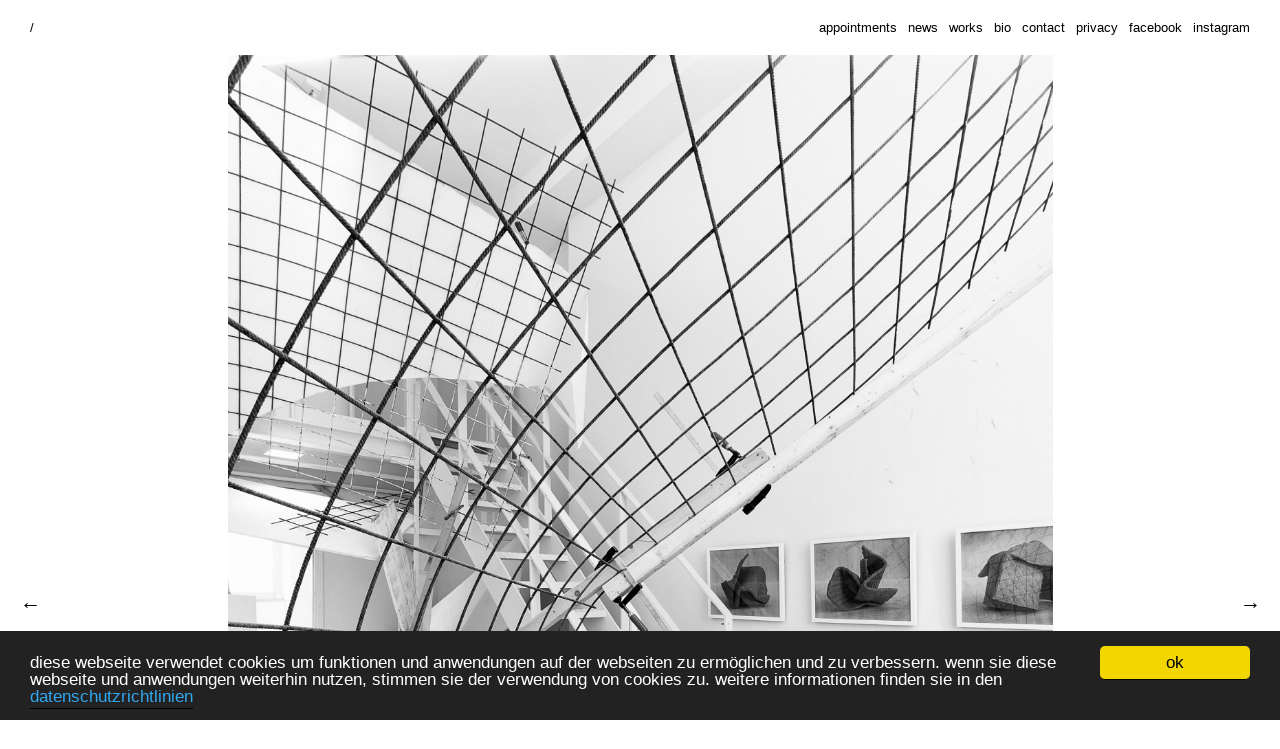

--- FILE ---
content_type: text/html; charset=UTF-8
request_url: http://florianlechner.eu/index.php?/content/tags/plastik/allover-diplom-florian-lechner-5/
body_size: 3519
content:
<!DOCTYPE html>
<html class="k-source-content k-lens-content">
<head>
	<meta charset="utf-8">
	<meta http-equiv="X-UA-Compatible" content="IE=edge,chrome=1">
	<meta name="viewport" content="width=device-width, initial-scale=1, minimum-scale=1, maximum-scale=1">
	
	<meta name="description" content="AllOver Diplom Florian Lechner" />
	<meta name="author" content="florian lechner" />
	<meta name="keywords" content="Florian, Lechner, Florian Lechner, Kunst, Künstler, Bildhauer, Art, Artist, Sculptor, München, Munich, Installation, Fotografie, Zeichnungen, Raumzeichnungen, Raumschnitte, Raumbilder, akademie der bildenden künste, bildhauer, diplom, florian, florian lechner, fotografie, installation, kunst, künstler, lechner, modell, münchen, objekt, plastik, raumskizze, raumzeichnung, skizze, zeichnung" />

	<link rel="stylesheet" type="text/css" href="/app/site/themes/common/css/reset.css?1.2.0" />
	<link rel="stylesheet" type="text/css" href="/storage/themes/regale/css/kicons.css" />
	<link id="koken_settings_css_link" rel="stylesheet" type="text/css" href="/index.php?/settings.css.lens" /><!-- Google tag (gtag.js) -->
	<link rel="canonical" href="https://florianlechner.eu/index.php?/content/tags/plastik/allover-diplom-florian-lechner-5/">
	<title>AllOver Diplom Florian Lechner - florian lechner</title>
	<meta property="og:site_name" content="/" />
	<meta property="og:title" content="AllOver Diplom Florian Lechner" />
	<meta property="og:description" content="" />
	<meta property="og:type" content="website" />
	<meta property="og:image" content="https://florianlechner.eu/i.php?/000/124/lf-diplomschau-allover-12,medium_large.1629887998.jpg" />
	<meta property="og:image:width" content="600" />
	<meta property="og:image:height" content="800" />
	<meta property="og:url" content="https://florianlechner.eu/index.php?/content/tags/plastik/allover-diplom-florian-lechner-5/" />

	<!--[if IE]>
	<script src="/app/site/themes/common/js/html5shiv.js"></script>
	<![endif]-->
	
	<link href="/app/site/themes/common/css/mediaelement/mediaelementplayer.css?1.2.0" rel="stylesheet">

	<script src="/assets/js/jquery.min.js" type="text/javascript"></script>
	<script>window.jQuery || document.write('<script src="/app/site/themes/common/js/jquery.min.js"><\/script>')</script>
	<script src="/index.php?/koken.js"></script>
	<script>$K.location = $.extend($K.location, {"here":"\/content\/tags\/plastik\/allover-diplom-florian-lechner-5\/","parameters":{"page":1},"page_class":"k-source-content k-lens-content"});</script>
	<link rel="alternate" type="application/atom+xml" title="/: All uploads" href="/index.php?/feed/content/recent.rss" />
	<link rel="alternate" type="application/atom+xml" title="/: Essays" href="/index.php?/feed/essays/recent.rss" />
	<link rel="alternate" type="application/atom+xml" title="/: Timeline" href="/index.php?/feed/timeline/recent.rss" />
<script src="/storage/themes/regale/js/jquery.sidr.min.js"></script>
<script type="text/javascript">
	var _gaq = _gaq || [];
	_gaq.push(['_setAccount', 'UA-41333272-1']);
 	_gaq.push(['_trackPageview']);
 	_gaq.push(['_anonymizeIP', false]);
 	(function() {
	var ga = document.createElement('script'); ga.type = 'text/javascript'; ga.async = true;
	ga.src = ('https:' == document.location.protocol ? 'https://' : 'http://') + 'stats.g.doubleclick.net/dc.js';
	var s = document.getElementsByTagName('script')[0]; s.parentNode.insertBefore(ga, s);
 	})();
	// For themes that use pjax or turbolinks
	$(window).on('page:change pjax:success', function() {
	_gaq.push(['_trackPageview']);
	});
</script>
<script async src="https://www.googletagmanager.com/gtag/js?id=G-555TDRZRK0"></script>
<script>
  window.dataLayer = window.dataLayer || [];
  function gtag(){dataLayer.push(arguments);}
  gtag('js', new Date());
  gtag('config', 'G-555TDRZRK0');
</script>
</head>
<body class="k-source-content k-lens-content">
	<div id="sidr-left" class="mob">
 	<ul class="k-nav-list k-nav-root "><li><a data-koken-internal title="appointments" href="/index.php?/pages/ausstellungen/">appointments</a></li><li><a data-koken-internal title="news" href="/index.php?/essays/">news</a></li><li><a data-koken-internal title="works" href="/index.php?/sets/work-1/">works</a></li><li><a data-koken-internal title="bio" href="/index.php?/pages/bio/">bio</a></li><li><a data-koken-internal title="contact" href="/index.php?/pages/kontakt/">contact</a></li><li><a data-koken-internal title="privacy" href="/index.php?/pages/impressum/">privacy</a></li><li><a title="facebook" href="https://facebook.com/florianlechner.eu">facebook</a></li><li><a target="_blank" title="instagram" href="https://www.instagram.com/florianlechnereu/">instagram</a></li></ul> 	</div>
	<header class="main">
	<div class="site-title">
	<a id="mob-menu" href="#mob-menu" title="Open mobile menu"><i class="kicon-mob-menu"></i></a>	<h1><a href="/index.php?/" title="Home" data-koken-internal>/</a></h1>
	</div>
	<nav>
	<ul class="k-nav-list k-nav-root "><li><a data-koken-internal title="appointments" href="/index.php?/pages/ausstellungen/">appointments</a></li><li><a data-koken-internal title="news" href="/index.php?/essays/">news</a></li><li><a data-koken-internal title="works" href="/index.php?/sets/work-1/">works</a></li><li><a data-koken-internal title="bio" href="/index.php?/pages/bio/">bio</a></li><li><a data-koken-internal title="contact" href="/index.php?/pages/kontakt/">contact</a></li><li><a data-koken-internal title="privacy" href="/index.php?/pages/impressum/">privacy</a></li><li><a title="facebook" href="https://facebook.com/florianlechner.eu">facebook</a></li><li><a target="_blank" title="instagram" href="https://www.instagram.com/florianlechnereu/">instagram</a></li></ul>	</nav>
	</header>
	<div id="container">

	<div id="content">
	<div class="pad">
	<div class="media">
	<div id="content-pagination">
	<a href="/index.php?/content/tags/plastik/florian-lechner-raumknuellung-heitland-foundation-1/" class="content-pag prev" data-bind-to-key="left" data-koken-internal>&larr;</a>
	<a href="/index.php?/content/tags/plastik/celibidacheforum-florian-lechner/" class="content-pag next" data-bind-to-key="right" data-koken-internal>&rarr;</a>
	</div>
	<noscript>
	<img width="100%" alt="AllOver Diplom Florian Lechner" src="https://florianlechner.eu/i.php?/000/124/lf-diplomschau-allover-12,large.1629887998.jpg" />
</noscript>
<img data-alt="AllOver Diplom Florian Lechner" data-visibility="public" data-respond-to="width" data-presets="tiny,45,60 small,75,100 medium,360,480 medium_large,600,800 large,768,1024 xlarge,1200,1600 huge,1536,2048" data-base="/i.php?/000/124/lf-diplomschau-allover-12," data-extension="1629887998.jpg"/>
	
	</div> <!-- close .media -->
	<div id="content-caption">
	<div class="col l">
	<ul>
	<li>
	<h2>AllOver Diplom Florian Lechner</h2>
	</li>
	<li>
	<time datetime="2013-05-25T09:46:09+02:00" >
	2013/05/25
</time>	</li>
	</ul>
	</div> <!-- close .col -->
	<div class="col r">
	<ul>
	<li>
	<a href="/index.php?/content/tags/akademie+der+bildenden+k%C3%BCnste/" title="View all content in akademie der bildenden künste" data-koken-internal>	akademie der bildenden künste</a>, 	<a href="/index.php?/content/tags/bildhauer/" title="View all content in bildhauer" data-koken-internal>	bildhauer</a>, 	<a href="/index.php?/content/tags/diplom/" title="View all content in diplom" data-koken-internal>	diplom</a>, 	<a href="/index.php?/content/tags/florian/" title="View all content in florian" data-koken-internal>	florian</a>, 	<a href="/index.php?/content/tags/florian+lechner/" title="View all content in florian lechner" data-koken-internal>	florian lechner</a>, 	<a href="/index.php?/content/tags/fotografie/" title="View all content in fotografie" data-koken-internal>	fotografie</a>, 	<a href="/index.php?/content/tags/installation/" title="View all content in installation" data-koken-internal>	installation</a>, 	<a href="/index.php?/content/tags/kunst/" title="View all content in kunst" data-koken-internal>	kunst</a>, 	<a href="/index.php?/content/tags/k%C3%BCnstler/" title="View all content in künstler" data-koken-internal>	künstler</a>, 	<a href="/index.php?/content/tags/lechner/" title="View all content in lechner" data-koken-internal>	lechner</a>, 	<a href="/index.php?/content/tags/modell/" title="View all content in modell" data-koken-internal>	modell</a>, 	<a href="/index.php?/content/tags/m%C3%BCnchen/" title="View all content in münchen" data-koken-internal>	münchen</a>, 	<a href="/index.php?/content/tags/objekt/" title="View all content in objekt" data-koken-internal>	objekt</a>, 	<a href="/index.php?/content/tags/plastik/" title="View all content in plastik" data-koken-internal>	plastik</a>, 	<a href="/index.php?/content/tags/raumskizze/" title="View all content in raumskizze" data-koken-internal>	raumskizze</a>, 	<a href="/index.php?/content/tags/raumzeichnung/" title="View all content in raumzeichnung" data-koken-internal>	raumzeichnung</a>, 	<a href="/index.php?/content/tags/skizze/" title="View all content in skizze" data-koken-internal>	skizze</a>, 	<a href="/index.php?/content/tags/zeichnung/" title="View all content in zeichnung" data-koken-internal>	zeichnung</a>	</li>
	<li>
	<strong>Download image:</strong> <a href="https://florianlechner.eu/i.php?/000/124/lf-diplomschau-allover-12,medium.1629887998.jpg.dl" title="Download">	Medium&nbsp;(360x480)
	</a>
	<li>
	
	            <strong>Share:</strong>
	            <a href="https://twitter.com/intent/tweet?text=AllOver+Diplom+Florian+Lechner&amp;url=https%3A%2F%2Fflorianlechner.eu%2Findex.php%3F%2Fcontent%2Ftags%2Fplastik%2Fallover-diplom-florian-lechner-5%2F" data-koken-share="twitter" title="Share&nbsp;&quot;AllOver Diplom Florian Lechner&quot;&nbsp;on&nbsp;Twitter">Twitter</a>
<a href="https://www.facebook.com/sharer.php?u=https%3A%2F%2Fflorianlechner.eu%2Findex.php%3F%2Fcontent%2Ftags%2Fplastik%2Fallover-diplom-florian-lechner-5%2F" data-koken-share="facebook" title="Share&nbsp;&quot;AllOver Diplom Florian Lechner&quot;&nbsp;on&nbsp;Facebook">Facebook</a>
<a href="http://pinterest.com/pin/create/button/?url=https%3A%2F%2Fflorianlechner.eu%2Findex.php%3F%2Fcontent%2Ftags%2Fplastik%2Fallover-diplom-florian-lechner-5%2F&amp;description=AllOver+Diplom+Florian+Lechner&amp;media=https%3A%2F%2Fflorianlechner.eu%2Fi.php%3F%2F000%2F124%2Flf-diplomschau-allover-12%2Flarge.1629887998.jpg" data-koken-share="pinterest" title="Share&nbsp;&quot;AllOver Diplom Florian Lechner&quot;&nbsp;on&nbsp;Pinterest">Pinterest</a>
<a href="https://www.tumblr.com/widgets/share/tool?caption=%3Cp%3E%3Cstrong%3E%3Ca+href%3D%22https%3A%2F%2Fflorianlechner.eu%2Findex.php%3F%2Fcontent%2Ftags%2Fplastik%2Fallover-diplom-florian-lechner-5%2F%22+title%3D%22AllOver+Diplom+Florian+Lechner%22%3EAllOver+Diplom+Florian+Lechner%3C%2Fa%3E%3C%2Fstrong%3E%3C%2Fp%3E%3Cp%3E%3C%2Fp%3E&amp;canonicalUrl=https%3A%2F%2Fflorianlechner.eu%2Findex.php%3F%2Fcontent%2Ftags%2Fplastik%2Fallover-diplom-florian-lechner-5%2F&amp;posttype=photo&amp;content=https%3A%2F%2Fflorianlechner.eu%2Fi.php%3F%2F000%2F124%2Flf-diplomschau-allover-12%2Flarge.1629887998.jpg&amp;tags=akademie,der,bildenden,künste,bildhauer,diplom,florian,florian,lechner,fotografie,installation,kunst,künstler,lechner,modell,münchen,objekt,plastik,raumskizze,raumzeichnung,skizze,zeichnung" data-koken-share="tumblr" title="Share&nbsp;&quot;AllOver Diplom Florian Lechner&quot;&nbsp;on&nbsp;Tumblr">Tumblr</a>
<a href="https://plus.google.com/share?url=https%3A%2F%2Fflorianlechner.eu%2Findex.php%3F%2Fcontent%2Ftags%2Fplastik%2Fallover-diplom-florian-lechner-5%2F" data-koken-share="google-plus" title="Share&nbsp;&quot;AllOver Diplom Florian Lechner&quot;&nbsp;on&nbsp;Google-plus">Google+</a>
	       	
	        	
	<div id="kdiscuss">
	
	</div>
	
	</ul>
	</div> <!-- close .col -->
	</div> <!-- close #content-caption -->
	</div> <!-- close .pad -->
	</div> <!-- close #content -->

	</div> <!-- close container -->
	<footer class="main">
	<span class="copyright">
	© florian lechner	</span>
	<nav>
	</nav>
	
	</footer>
	<script>
	$(document).ready(function() {
	$('#mob-menu').sidr({
	name: 'sidr-left'
	});
	});
	</script>
<script type="text/javascript">
	window.cookieconsent_options = {
	message: 'diese webseite verwendet cookies um funktionen und anwendungen auf der webseiten zu ermöglichen und zu verbessern. wenn sie diese webseite und anwendungen weiterhin nutzen, stimmen sie der verwendung von cookies zu. weitere informationen finden sie in den',
	dismiss: 'ok',
	learnMore: 'datenschutzrichtlinien',
	link: 'http://www.florianlechner.eu/index.php?/pages/datenschutzrichtlinie/',
	target: '_self',
	theme: '/storage/plugins/cookieconsent-1.0.11/styles/dark-bottom.min.css',
	domain: '',
	path: '/',
	expiryDays: '3650'
	}
</script>
<script type="text/javascript" src="/storage/plugins/cookieconsent-1.0.11/cookieconsent.min.js"></script></body>
</html>


--- FILE ---
content_type: text/css;charset=UTF-8
request_url: http://florianlechner.eu/index.php?/settings.css.lens
body_size: 5249
content:
@import url(/storage/themes/regale/css/helvetica.css);

/* GENERAL
----------------------------------------------- */

body {
	background:#ffffff;
	-webkit-font-smoothing: subpixel-antialiased;
	-webkit-text-size-adjust: 100%;
	padding-bottom:80px;
	color:#000000;
	font-size:16px;
	line-height:1.5;
}

a {
	color:#000000;
	text-decoration: none;
	padding-bottom:2px;
	border-bottom:1px solid #000000;
}

a:hover {
	color:#000000;
	border-bottom:0;
}

img {
	-ms-interpolation-mode: bicubic;
	vertical-align: bottom;
}

img.k-lazy-loading {
	background-repeat:no-repeat;
	background-position:center center;
	background-size:16px 16px;
	background-image: url(/storage/themes/regale/css/spinner.gif);
}

p {
	margin-bottom:20px;
}

small {
    font-size: 80%;
}

.k-video {
	margin: 0 auto;
}

/* FORMS (BASIC)
----------------------------------------------- */

fieldset {
	position:relative;
	margin:0 0 0.5rem 0;
}

fieldset legend {}

label {
	font-size: inherit;
	color: #000000;
	cursor: pointer;
	display: block;
	font-weight: normal;
	margin-bottom: 0.5em;
}

input[type="text"],
input[type="password"],
input[type="date"],
input[type="datetime"],
input[type="datetime-local"],
input[type="month"],
input[type="week"],
input[type="email"],
input[type="number"],
input[type="search"],
input[type="tel"],
input[type="time"],
input[type="url"],
input[type="color"],
textarea
{
	-webkit-appearance: none;
	border-radius: 0;
	background-color: transparent;
	font-size: inherit;
	border-style: solid;
	border-width: 1px;
	border-color: #000000;
	color: #000000;
	display: block;
	font-family:inherit !important;
	margin: 0 0 1em 0;
	padding: 0.5em;
	height: auto;
	width: 100%;
	-webkit-box-sizing: border-box;
	-moz-box-sizing: border-box;
	box-sizing: border-box;
}
input[type="text"]:focus,
input[type="password"]:focus,
input[type="date"]:focus,
input[type="datetime"]:focus,
input[type="datetime-local"]:focus,
input[type="month"]:focus,
input[type="week"]:focus,
input[type="email"]:focus,
input[type="number"]:focus,
input[type="search"]:focus,
input[type="tel"]:focus,
input[type="time"]:focus,
input[type="url"]:focus,
input[type="color"]:focus,
textarea:focus {
	border-color:#000000;
	outline: none;
}
input[type="text"]:disabled,
input[type="password"]:disabled,
input[type="date"]:disabled,
input[type="datetime"]:disabled,
input[type="datetime-local"]:disabled,
input[type="month"]:disabled,
input[type="week"]:disabled,
input[type="email"]:disabled,
input[type="number"]:disabled,
input[type="search"]:disabled,
input[type="tel"]:disabled,
input[type="time"]:disabled,
input[type="url"]:disabled,
input[type="color"]:disabled,
textarea:disabled {
	background-color: #ddd;
	cursor: default;
}
input[type="text"][disabled],
input[type="text"][readonly],
fieldset[disabled] input[type="text"],
input[type="password"][disabled],
input[type="password"][readonly],
fieldset[disabled] input[type="password"],
input[type="date"][disabled],
input[type="date"][readonly],
fieldset[disabled] input[type="date"],
input[type="datetime"][disabled],
input[type="datetime"][readonly],
fieldset[disabled] input[type="datetime"],
input[type="datetime-local"][disabled],
input[type="datetime-local"][readonly],
fieldset[disabled] input[type="datetime-local"],
input[type="month"][disabled],
input[type="month"][readonly],
fieldset[disabled] input[type="month"],
input[type="week"][disabled],
input[type="week"][readonly],
fieldset[disabled] input[type="week"],
input[type="email"][disabled],
input[type="email"][readonly],
fieldset[disabled] input[type="email"],
input[type="number"][disabled],
input[type="number"][readonly],
fieldset[disabled] input[type="number"],
input[type="search"][disabled],
input[type="search"][readonly],
fieldset[disabled] input[type="search"],
input[type="tel"][disabled],
input[type="tel"][readonly],
fieldset[disabled] input[type="tel"],
input[type="time"][disabled],
input[type="time"][readonly],
fieldset[disabled] input[type="time"],
input[type="url"][disabled],
input[type="url"][readonly],
fieldset[disabled] input[type="url"],
input[type="color"][disabled],
input[type="color"][readonly],
fieldset[disabled] input[type="color"],
textarea[disabled],
textarea[readonly],
fieldset[disabled] textarea {
	background-color: #ddd;
	cursor: default;
}
input[type="file"],
input[type="checkbox"],
input[type="radio"],
select {
	margin: 0 0 1rem 0;
}

input[type="checkbox"] + label,
input[type="radio"] + label {
	display: inline-block;
	margin-left: 0.5rem;
	margin-right: 1rem;
	margin-bottom: 0;
	vertical-align: baseline;
}

/* Respect enforced amount of rows for textarea */
textarea[rows] {
	height: auto;
}

/* Not allow resize out of parent */
textarea {
	max-width: 100%;
}

button, .button {
	border-style: solid;
	border-width: 0;
	cursor: pointer;
	font-family: inherit;
	font-weight: normal;
	line-height: normal;
	margin: 0 0 1em 0;
	position: relative;
	text-decoration: none;
	text-align: center;
	-webkit-appearance: none;
	-moz-appearance: none;
	border-radius: 0;
	display: inline-block;
	padding-top: 0.75rem;
	padding-right: 1.75rem;
	padding-bottom: 0.75rem;
	padding-left: 1.75rem;
	font-size: 1rem;
	background-color:#000000;
	color:#fff;
}
button:hover, button:focus, .button:hover, .button:focus {
	background-color:#000000;
	color:#fff;
}
button.large, .button.large {
	padding-top: 1.125rem;
	padding-right: 2.25rem;
	padding-bottom: 1.1875rem;
	padding-left: 2.25rem;
	font-size: 1.25rem;
}
button.small, .button.small {
	padding-top: 0.875rem;
	padding-right: 1.75rem;
	padding-bottom: 0.9375rem;
	padding-left: 1.75rem;
	font-size: 0.8125rem;
}
button.tiny, .button.tiny {
	padding-top: 0.625rem;
	padding-right: 1.25rem;
	padding-bottom: 0.6875rem;
	padding-left: 1.25rem;
	font-size: 0.6875rem;
}
button.disabled, button[disabled], .button.disabled, .button[disabled] {
	opacity: 0.5;
}
button.disabled:hover, button.disabled:focus, button[disabled]:hover, button[disabled]:focus, .button.disabled:hover, .button.disabled:focus, .button[disabled]:hover, .button[disabled]:focus {

}
button::-moz-focus-inner {
	border: 0;
	padding: 0;
}

/* CONTACT FORM
----------------------------------------------- */

.k-contact-form-success {
	border-top:1px solid ;
	border-bottom:1px solid ;
	padding:1em 0;

}

.k-contact-form-success:before {
	content: '✔';
	color:;
	margin-right: 6px;
}

.k-contact-form-required-field label:after {
	content: '*';
	color: red;
}

.k-content-form-processing {
	opacity: 0.5;
}

.k-content-form-processing button[type="submit"] {
	pointer-events: none !important;
}

.k-contact-form-error label {
}

.k-contact-form-error label:before {
	position:absolute;
	right:0;
	color:red;
	content:"This field is required";
}

.k-contact-form-error input[type="text"],
.k-contact-form-error input[type="password"],
.k-contact-form-error input[type="date"],
.k-contact-form-error input[type="datetime"],
.k-contact-form-error input[type="datetime-local"],
.k-contact-form-error input[type="month"],
.k-contact-form-error input[type="week"],
.k-contact-form-error input[type="email"],
.k-contact-form-error input[type="number"],
.k-contact-form-error input[type="search"],
.k-contact-form-error input[type="tel"],
.k-contact-form-error input[type="time"],
.k-contact-form-error input[type="url"],
.k-contact-form-error input[type="color"],
.k-contact-form-error textarea
{
	border-color:red;
}

/* HEADER, FOOTER, NAV
----------------------------------------------- */

header.main, footer.main {
	width:100%;
	background:#ffffff;
	padding-left:30px;
	padding-right:30px;
	-moz-box-sizing: border-box;
    -webkit-box-sizing: border-box;
    box-sizing: border-box;
}

header.main {
	font-size:13px;
	height:55px;
	line-height:55px;
	overflow: auto;
}

footer.main {
	position:fixed;
	z-index:999;
	left:0;
	bottom:0;
	height:30px;
	line-height:30px;
	font-size:13px;
}

footer.main a {
	border-bottom:0;
}

header.main img {
	vertical-align: middle;
}

header.main .site-title {
	display:inline;
	margin-right:11px;
}

header.main .site-title a {
	border:none;
}

header.main h1 {
	display:inline;
	font-weight:400;
}

header.main h1 a {
	color:#000000;
	border-bottom:0;
}

nav {
	display:inline-block;
	margin:0;
	padding:0;
}

nav ul {
	list-style:none;
}

nav ul li {
	display:inline;
	margin-right:11px;
}

nav ul li:last-child {
	margin-right:0;
}

nav a {
	padding-bottom:2px;
	border-bottom:0;
}

nav a.k-nav-current {
	border-bottom:1px solid #000000;
}

nav a.k-nav-current:hover {
	border-bottom:1px solid #000000;
}

header nav {
	float:right;
}

footer.main ul {
	list-style:none;
	display:inline-block;
}

footer.main ul li {
	display:inline-block;
	margin-right:11px;
}

footer.main span.copyright {
	float:right;
	display:block;
}

div#container {
	position:relative;
	padding-top:0px;
}

/* GRID
----------------------------------------------- */

div#grid {
	margin-left:10px;
	overflow:hidden;
}

div#grid div.column {
	float:left;
	display:inline;
}

div#grid div.item {
	margin-bottom:10px;
	margin-right:10px;
}

div#grid div.column a {
	display:block;
	border-bottom:0;
	padding-bottom:0;
}

div#grid div.item img {
	width:100%;
	max-width:100%;
}

div#grid div.item img.k-lazy-loaded {
	height: auto;
}

/* GRID ALBUMS
----------------------------------------------- */

div#grid.albums {
	margin-top:0px;
	margin-left:20px;
}

div#grid.albums div.item {
	margin-bottom:20px;
	margin-right:20px;
}

/* GRID ARRANGEMENTS
----------------------------------------------- */

div#grid.col-1 div.column { width:100%; }
div#grid.col-2 div.column { width:50%; }
div#grid.col-3 div.column { width:33.2%; }
div#grid.col-4 div.column { width:25%; }
div#grid.col-5 div.column { width:20%; }
div#grid.col-6 div.column { width:16.6%; }
div#grid.col-7 div.column { width:14.2%; }
div#grid.col-8 div.column { width:12.5%; }

/* CONTENT
----------------------------------------------- */

div#content {
	width:100%;
	overflow:auto;
}

div#content .pad {
	padding:0 60px;
}

div#content div.media {
	text-align:center;
	position:relative;
}

div#content div.media img {
	max-height:1100px;
	margin:0 auto;
}

div#content-caption {
	width:100%;
	margin-top:20px;
	-moz-box-sizing: border-box;
    -webkit-box-sizing: border-box;
    box-sizing: border-box;
}

div#content-caption div.col {
	float:left;
}

div#content-caption div.col.l {
	width:34%;
}

div#content-caption div.col.r {
	width:64%;
}

div#content-caption ul {
	list-style:none;
}

div#content-caption ul li {
	margin-bottom:20px;
}

div#content-caption p {
	margin-bottom:10px;
}

div#content-caption p:last-child {
	margin-bottom:0;
}

a.content-pag {
	display:block;
	font-size:21px;
	width:60px;
	height:60px;
	line-height:60px;
	text-align:center;
	vertical-align: middle;
	position:absolute;
	top:50%;
	margin-top:-30px;
	border-bottom:0;
}

a.content-pag.prev {
	left:-60px;
}

a.content-pag.next {
	right:-60px;
}

/* IMAGE HOVERS/TITLES
----------------------------------------------- */

a.img-hover {
	position:relative;
	display:block;
	border-bottom:0 !important;
}

a.img-hover p, .img-under-title p {
	margin-top:10px;
	margin-bottom:0;
}

a.img-hover span.overlay {
	-ms-filter: "progid: DXImageTransform.Microsoft.Alpha(Opacity=0)";
  	filter: alpha(opacity=0);
	opacity:0;
	background:rgba(255, 255, 255,0.92);
	color:rgb(11, 7, 7);
	z-index:1;
	display:inline-block;
	position:absolute;
	top:0;
	left:0;
	width:100%;
	height:100%;
	padding:15px;
	text-align: left;
	-moz-box-sizing: border-box;
    -webkit-box-sizing: border-box;
    box-sizing: border-box;
}

a.img-hover:hover span.overlay {
	-ms-filter: "progid: DXImageTransform.Microsoft.Alpha(Opacity=100)";
	filter: alpha(opacity=100);
	opacity: 1;
}

.img-under-title {
	padding-top:15px;
	text-align:left;
	-moz-box-sizing: border-box;
    -webkit-box-sizing: border-box;
    box-sizing: border-box;
}

/* ARCHIVE
----------------------------------------------- */

div.archive-head {
	width:100%;
	position:fixed;
	z-index:999;
	padding:0 30px;
	-moz-box-sizing: border-box;
    -webkit-box-sizing: border-box;
    box-sizing: border-box;
}

div.archive-head a.link-all {
	float:right;
	border:0;
}

/* push to allow room for archive head */
body.k-source-category #grid {
	padding-top:100px;
}

/* ESSAYS
----------------------------------------------- */

div#text {
	padding:30px 0 60px;
	width:640px;
	margin:0 auto;
}

article {
	margin-bottom:80px;
}

article b, article strong {
	font-weight:bold;
}

article i, article em {
	font-style:italic;
}

article h2 a:link, article h2 a:visited, article h2 a:active {
	border-bottom:0;
	color:#000000;
}

article h2 a:hover {
	border-bottom:1px solid #000000;
}

article header {
	margin-bottom:30px;
}

article h1, article h2, article h3, article h4 {
	font-weight:bold;
}

article h1 {
	margin-bottom:20px;
}

article h2 {
	margin-bottom:20px;
}

article h3 {
	margin-bottom:20px;
}

article h4 {
	margin-bottom:20px;
}

article header h2 {
	margin-bottom:0;
}

article time {
	float:right;
}

article ul {
	list-style:disc;
	list-style-position: inside;
}

article ol {
	list-style:decimal;
	list-style-position: inside;
}

article p, article ul, article ol, article pre, article blockquote {
	margin-bottom:20px;
}

article blockquote {
	font-style:italic;
	padding:0 20px;
}

article blockquote p {
	padding:0;
}

article pre, article code {
	font-family: Monaco, 'Bitstream Vera Sans Mono', 'Courier New', Courier, monospace;
	font-size:14px;
}

.k-content-embed {
	margin-bottom:20px;
}

.k-content-embed img {
	max-width:100%;
	height:auto;
}

.k-content {}

.k-content-text {
	margin-top:10px;
}

.k-content-title {
	display:block;
}

.k-content-caption {
}

/* PAGINATION
----------------------------------------------- */

#pagination a {
	border-bottom:0;
}

#pagination a.k-pagination-current {
	border-bottom:1px solid #000000;
}

/* DISCUSSIONS
----------------------------------------------- */

div#kdiscuss {
	margin-top:20px;
}

/* SOCIAL
----------------------------------------------- */

.social {
	display:inline-block;
	top:-1px;
	position:relative;
}

.social span {
	display:inline-block;
	line-height:0;
	font-size:0;
}

.social span.fb {
	margin-right:5px;
}

.social iframe,.social>span {
	vertical-align: middle !important;
}

/* MOBILE
----------------------------------------------- */

.mob {
	display:none;
	position:absolute;
	position:fixed;
	top:0;
	height:100%;
	z-index:999999;
	width:240px;
	overflow-y:auto;
	background:#222;
	box-shadow:inset -4px 4px 8px rgba(0,0,0,.4);
}
.mob .mob-inner{padding:0 0 15px}
.mob .mob-inner>p{margin-left:15px;margin-right:15px}
.mob.right{left:auto;right:-260px}
.mob.left{left:-260px;right:auto}
.mob h1,.mob h2,.mob h3,.mob h4,.mob h5,.mob h6{
	font-size:11px;
	font-weight:normal;
	padding:0 15px;
	margin:0 0 5px;
	color:#fff;
	line-height:24px;
}
.mob ul {
	display:block;
	margin:0 0 20px;
	padding:0;
}
.mob ul li {
	display:block;
	margin:0;
	line-height:36px;
	border-bottom:1px solid rgba(0,0,0,0.3);
}
.mob ul li a, .mob ul li span {
	padding:0 15px;
	display:block;
	text-decoration:none;
	color:#fff;
	font-size:13px;
	text-align:left;
	border-bottom:0;
}
.mob ul li ul {
	border-bottom:none;
	margin:0;
}
.mob ul li ul li {
	line-height:40px;
	font-size:13px;
}
.mob ul li ul li:last-child { border-bottom:none; }

.mob ul li ul li a, .mob ul li ul li span {
	padding-left:30px;
}
.mob ul li ul li ul li a, .mob ul li ul li ul li span {
	padding-left:45px;
}
.mob ul li ul li ul li ul li a, .mob ul li ul li ul li ul li span {
	padding-left:60px;
}
.mob ul li ul li ul li ul li ul li a, .mob ul li ul li ul li ul li ul li span {
	padding-left:75px;
}
.mob ul li a.k-nav-current {
	background:rgba(0,0,0,0.2);
}

#mob-menu {
	display:none;
	font-size:21px;
	padding:0;
	margin:0;
	line-height:0;
	color:#000000;
	text-decoration:none;
}

/* FEATURED SLIDESHOW TEMPLATE MODS
----------------------------------------------- */

body.k-lens-splash header.main {
	background:rgba(255,255,255,0);
	color:#000000;
}

body.k-lens-splash footer.main {
	background:rgba(255,255,255,0);
	color:#000000;
}

body.k-lens-splash nav a, body.k-lens-splash #mob-menu {
	color:#000000;
}

body.k-lens-splash nav a.k-nav-current {
	border-bottom:1px solid #000000;
}

body.k-lens-splash footer.main a {
	color:#000000;
}

body.k-lens-splash footer.main a:hover, body.k-lens-splash header.main a:hover {
	color:#000000;
}

body.k-lens-splash nav a.k-nav-current:hover {
	border-bottom:1px solid #000000;
}

body.k-lens-splash header.main h1 a, body.k-lens-splash header.main h1 a:hover {
	color:#000000;
}

body.k-lens-splash #container.pulseloading {
	background-repeat:no-repeat;
	background-position:center center;
	background-size:16px 16px;
	background-image: url(/storage/themes/regale/css/spinner.gif);
}

/* #Tablet (Portrait)
================================================== */

@media only screen and (min-width: 768px) and (max-width: 959px) {

	nav {
		float:none;
	}

	div#content-caption div.col {
		float:none;
	}

	/* fit to viewport */
	div#content div.media img {
		max-height:570px;
		width:auto;
		margin:0 auto;
	}

	/*body::before{content: "TABLET PORTRAIT";font-weight: bold;display: block;text-align: center;background: rgba(255,255,0, 0.9);position: fixed;top: 0;left: 0;right: 0;z-index: 9999;}*/
}

/*  #Mobile (Portrait)
================================================== */

@media only screen and (max-width: 767px) {

	body {
		font-size:14px !important;
	}

	#mob-menu {
		display:inline-block;
	}

	img.custom_logo {
		max-width:275px;
		height:auto;
		-moz-transform: scale(0.5);
		-o-transform: scale(0.5);
		-webkit-transform: scale(0.5);
		transform: scale(0.5);
	    -ms-filter: "progid:DXImageTransform.Microsoft.Matrix(M11=0.5, M12=0, M21=0, M22=0.5, SizingMethod='auto expand')";
	   	-moz-transform-origin: 0 50%;
		-o-transform-origin: 0 50%;
		-webkit-transform-origin: 0 50%;
		transform-origin: 0 50%;
	}

	nav {
		float:none;
		display:none;
	}

	header.main, footer.main {
		padding-left:20px;
		padding-right:20px;
	}

	footer.main {
		display:block;
		position:relative;
	}

	footer.main span.copyright {
		float:none;
		position:relative;
	}

	div#grid {
		margin:0 20px;
	}

	div#grid div.column {
		width:100%;
		float:none;
	}

	div#grid div.column a {
		margin:0 0 10px;
	}

	/* fit to viewport */
	div#grid div.item, div#grid.albums div.item {
		text-align:center;
		margin-right:0;
		margin-bottom:20px;
	}
	div#grid div.item img {
		width:auto;
		max-height:416px;
		margin:0 auto;
	}

	div#grid.albums {
		margin:0 20px;
	}

	div#grid.albums div.column a {
		margin:0 0 10px;
	}

	div#content-caption div.col {
		float:none;
	}

	div#content-caption div.col.l, div#content-caption div.col.r {
		width:100%;
	}

	div#content .pad {
		padding:0 20px;
	}

	div#content-caption {
		padding-left:0px;
		padding-right:0px;
	}

	/* turn this on to position the arrows */
	div#content-pagination {
		position:relative;
		width:100%;
		height:50px;
	}

	a.content-pag {
		position:absolute;
		top:50%;
	}

	a.content-pag.next {
		right:0%;
		text-align:right;
	}

	a.content-pag.prev {
		left:0%;
		text-align:left;
	}

	/* fit to viewport */
	div#content div.media img {
		max-height:416px;
		width:auto;
		margin:0 auto;
	}

	/* show titles b/c hover won't work */
	a.img-hover span.overlay {
		position:relative;
		opacity:1;
		padding-left:0;
		padding-right:0;
	}
	.img-under-title {
		padding:0;
	}

	div#text {
		width:280px;
	}

    /*body::before{content: "MOBILE PORTRAIT";font-weight: bold;display: block;text-align: center;background: rgba(255,255,0, 0.9);position: fixed;top: 0;left: 0;right: 0;z-index: 9999;}*/
}

/* #Mobile (Landscape)
================================================== */

@media only screen and (min-width: 480px) and (max-width: 767px) {

	img.custom_logo {
		max-width:465px;
	}

	/* fit to viewport */
	div#grid div.item {
		text-align:center;
	}
	div#grid div.item img, div#content div.media img {
		width:auto;
		max-height:268px;
		margin:0 auto;
	}

	div#text {
		width:440px;
	}

    /*body::before{content: "MOBILE LANDSCAPE";font-weight: bold;display: block;text-align: center;background: rgba(255,255,0, 0.9);position: fixed;top: 0;left: 0;right: 0;z-index: 9999;}*/
}

/* #Mobile (iPhone 5)
================================================== */

@media screen and (device-height: 568px) and (orientation: portrait) and (-webkit-min-device-pixel-ratio: 2) {

	/* fit to viewport */
	div#grid div.item img, div#content div.media img {
		max-height:568px;
		width:auto;
		margin:0 auto;
	}

	/*body::before{content: "MOBILE IPHONE 5";font-weight: bold;display: block;text-align: center;background: rgba(255,255,0, 0.9);position: fixed;top: 0;left: 0;right: 0;z-index: 9999;}*/
}

.k-mosaic{position:relative;display:block;list-style:none;padding:0;margin:0}.k-mosaic:after,.k-mosaic:before{content:" ";display:table}.k-mosaic:after{clear:both}.k-mosaic>li{display:inline;height:auto;float:left;font-size:0!important;line-height:0!important;box-sizing:border-box}.k-mosaic img{max-height:none!important;vertical-align:baseline}.k-mosaic-1>li{width:100%}.k-mosaic-1>li:nth-of-type(n){clear:none}.k-mosaic-1>li:nth-of-type(1n+1){clear:both}.k-mosaic-2>li{width:50%}.k-mosaic-2>li:nth-of-type(n){clear:none}.k-mosaic-2>li:nth-of-type(2n+1){clear:both}.k-mosaic-3>li{width:33.333333333%}.k-mosaic-3>li:nth-of-type(n){clear:none}.k-mosaic-3>li:nth-of-type(3n+1){clear:both}.k-mosaic-4>li{width:25%}.k-mosaic-4>li:nth-of-type(n){clear:none}.k-mosaic-4>li:nth-of-type(4n+1){clear:both}.k-mosaic-5>li{width:20%}.k-mosaic-5>li:nth-of-type(n){clear:none}.k-mosaic-5>li:nth-of-type(5n+1){clear:both}.k-mosaic-6>li{width:16.66667%}.k-mosaic-6>li:nth-of-type(n){clear:none}.k-mosaic-6>li:nth-of-type(6n+1){clear:both}.k-mosaic-7>li{width:14.28571%}.k-mosaic-7>li:nth-of-type(n){clear:none}.k-mosaic-7>li:nth-of-type(7n+1){clear:both}.k-mosaic-8>li{width:12.5%}.k-mosaic-8>li:nth-of-type(n){clear:none}.k-mosaic-8>li:nth-of-type(8n+1){clear:both}.k-mosaic-9>li{width:11.11111%}.k-mosaic-9>li:nth-of-type(n){clear:none}.k-mosaic-9>li:nth-of-type(9n+1){clear:both}.k-mosaic-10>li{width:10%}.k-mosaic-10>li:nth-of-type(n){clear:none}.k-mosaic-10>li:nth-of-type(10n+1){clear:both}.k-mosaic.edge>li{margin:1px 1px 0 0}.k-mosaic-1.edge li:first-child,.k-mosaic-2.edge>li:nth-of-type(-n+2),.k-mosaic-3.edge>li:nth-of-type(-n+3),.k-mosaic-4.edge>li:nth-of-type(-n+4),.k-mosaic-5.edge>li:nth-of-type(-n+5),.k-mosaic-6.edge>li:nth-of-type(-n+6),.k-mosaic-7.edge>li:nth-of-type(-n+7),.k-mosaic-8.edge>li:nth-of-type(-n+8),.k-mosaic-9.edge>li:nth-of-type(-n+9),.k-mosaic-10.edge>li:nth-of-type(-n+10){margin-top:0!important}.k-mosaic-1.edge li,.k-mosaic-2.edge>li:nth-of-type(2n),.k-mosaic-3.edge>li:nth-of-type(3n),.k-mosaic-4.edge>li:nth-of-type(4n),.k-mosaic-5.edge>li:nth-of-type(5n),.k-mosaic-6.edge>li:nth-of-type(6n),.k-mosaic-7.edge>li:nth-of-type(7n),.k-mosaic-8.edge>li:nth-of-type(8n),.k-mosaic-9.edge>li:nth-of-type(9n),.k-mosaic-10.edge>li:nth-of-type(10n),.k-mosaic-uneven:last-child{margin-right:0!important}.k-mosaic-2.edge>li:nth-of-type(2n+1),.k-mosaic-3.edge>li:nth-of-type(3n+1),.k-mosaic-4.edge>li:nth-of-type(4n+1),.k-mosaic-5.edge>li:nth-of-type(5n+1),.k-mosaic-6.edge>li:nth-of-type(6n+1),.k-mosaic-7.edge>li:nth-of-type(7n+1),.k-mosaic-8.edge>li:nth-of-type(8n+1),.k-mosaic-9.edge>li:nth-of-type(9n+1),.k-mosaic-10.edge>li:nth-of-type(10n+1){margin-left:0!important}

div#body {
    font-size: 0.75em;
    font-weight: normal;
    text-transform: lowercase;
    font-family: 'Helvetica Neue',Helvetica,Arial,sans-serif;
}

div#container {
    font-size: 0.8em;
    position: relative;
    padding-top: 0px;
    font-weight: normal;
    text-transform: lowercase;
    font-family: 'Helvetica Neue',Helvetica,Arial,sans-serif;
}

article h1 {
    font-weight: normal;
}
article h2 {
    font-weight: normal;
    font-size: 1em;
}


div#grid div.item {
    margin-bottom: 20px;
    margin-right: 30px;
    margin-left: 10px;
}
.k-contact-form-required-field label::after {
    color: #000000;
}
div#text {
    margin-left: 30px;
    font-weight: normal;
}

  <link rel="shortcut icon" href="/favicon.ico" type="image/x-icon" />
  <link rel="apple-touch-icon" href="/apple-touch-icon.png" />
  <link rel="apple-touch-icon" sizes="57x57" href="/apple-touch-icon-57x57.png" />
  <link rel="apple-touch-icon" sizes="72x72" href="/apple-touch-icon-72x72.png" />
  <link rel="apple-touch-icon" sizes="76x76" href="/apple-touch-icon-76x76.png" />
  <link rel="apple-touch-icon" sizes="114x114" href="/apple-touch-icon-114x114.png" />
  <link rel="apple-touch-icon" sizes="120x120" href="/apple-touch-icon-120x120.png" />
  <link rel="apple-touch-icon" sizes="144x144" href="/apple-touch-icon-144x144.png" />
  <link rel="apple-touch-icon" sizes="152x152" href="/apple-touch-icon-152x152.png" />

--- FILE ---
content_type: text/javascript
request_url: http://florianlechner.eu/storage/plugins/cookieconsent-1.0.11/cookieconsent.min.js
body_size: 2073
content:
(function(){if(window.hasCookieConsent){return}window.hasCookieConsent=true;var b="cookieconsent_options";var d="update_cookieconsent_options";var f="cookieconsent_dismissed";var h="//s3.amazonaws.com/cc.silktide.com/";if(document.cookie.indexOf(f)>-1||(window.navigator&&window.navigator.CookiesOK)){return}if(typeof String.prototype.trim!=="function"){String.prototype.trim=function(){return this.replace(/^\s+|\s+$/g,"")}}var g={isArray:function(k){var j=Object.prototype.toString.call(k);return j=="[object Array]"},isObject:function(j){return Object.prototype.toString.call(j)=="[object Object]"},each:function(j,p,m,o){if(g.isObject(j)&&!o){for(var l in j){if(j.hasOwnProperty(l)){p.call(m,j[l],l,j)}}}else{for(var k=0,n=j.length;k<n;k++){p.call(m,j[k],k,j)}}},merge:function(k,j){if(!k){return}g.each(j,function(m,l){if(g.isObject(m)&&g.isObject(k[l])){g.merge(k[l],m)}else{k[l]=m}})},bind:function(k,j){return function(){return k.apply(j,arguments)}},queryObject:function(j,m){var n;var l=0;var k=j;m=m.split(".");while((n=m[l++])&&k.hasOwnProperty(n)&&(k=k[n])){if(l===m.length){return k}}return null},setCookie:function(j,n,m,l,p){m=m||365;var o=new Date();o.setDate(o.getDate()+m);var k=[j+"="+n,"expires="+o.toUTCString(),"path="+p||"/"];if(l){k.push("domain="+l)}document.cookie=k.join(";")},addEventListener:function(k,l,j){if(k.addEventListener){k.addEventListener(l,j)}else{k.attachEvent("on"+l,j)}}};var e=(function(){var j="data-cc-event";var o="data-cc-if";var p=function(s,t,r){if(g.isArray(t)){return g.each(t,function(u){p(s,u,r)})}if(s.addEventListener){s.addEventListener(t,r)}else{s.attachEvent("on"+t,r)}};var q=function(s,r){return s.replace(/\{\{(.*?)\}\}/g,function(x,u){var w=u.split("||");var v,t;while(t=w.shift()){t=t.trim();if(t[0]==='"'){return t.slice(1,t.length-1)}v=g.queryObject(r,t);if(v){return v}}return""})};var m=function(s){var r=document.createElement("div");r.innerHTML=s;return r.children[0]};var n=function(u,t,s){var r=u.parentNode.querySelectorAll("["+t+"]");g.each(r,function(w){var v=w.getAttribute(t);s(w,v)},window,true)};var l=function(s,r){n(s,j,function(u,t){var w=t.split(":");var v=g.queryObject(r,w[1]);p(u,w[0],g.bind(v,r))})};var k=function(s,r){n(s,o,function(u,t){var v=g.queryObject(r,t);if(!v){u.parentNode.removeChild(u)}})};return{build:function(t,r){if(g.isArray(t)){t=t.join("")}t=q(t,r);var s=m(t);l(s,r);k(s,r);return s}}})();var a={options:{message:"This website uses cookies to ensure you get the best experience on our website. ",dismiss:"Got it!",learnMore:"More info",link:null,target:"_self",container:null,theme:"light-floating",domain:null,path:"/",expiryDays:365,markup:['<div class="cc_banner-wrapper {{containerClasses}}">','<div class="cc_banner cc_container cc_container--open">','<a href="#null" data-cc-event="click:dismiss" target="_blank" class="cc_btn cc_btn_accept_all">{{options.dismiss}}</a>','<p class="cc_message">{{options.message}} <a data-cc-if="options.link" target="{{ options.target }}" class="cc_more_info" href="{{options.link || "#null"}}">{{options.learnMore}}</a></p>','<a class="cc_logo" onclick="return !window.open(this.href);" href="http://varoystrand.se/sidor/cookie-consent-for-koken/" title="Cookie Consent plugin for Koken CMS">Cookie Consent plugin for Koken</a>',"</div>","</div>"]},init:function(){var j=window[b];if(j){this.setOptions(j)}this.setContainer();if(this.options.theme){this.loadTheme(this.render)}else{this.render()}},setOptionsOnTheFly:function(j){this.setOptions(j);this.render()},setOptions:function(j){g.merge(this.options,j)},setContainer:function(){if(this.options.container){this.container=document.querySelector(this.options.container)}else{this.container=document.body}this.containerClasses="";if(navigator.appVersion.indexOf("MSIE 8")>-1){this.containerClasses+=" cc_ie8"}},loadTheme:function(m){var l=this.options.theme;if(l.indexOf(".css")===-1){l=h+l+".css"}var k=document.createElement("link");k.rel="stylesheet";k.type="text/css";k.href=l;var j=false;k.onload=g.bind(function(){if(!j&&m){m.call(this);j=true}},this);document.getElementsByTagName("head")[0].appendChild(k)},render:function(){if(this.element&&this.element.parentNode){this.element.parentNode.removeChild(this.element);delete this.element}this.element=e.build(this.options.markup,this);if(!this.container.firstChild){this.container.appendChild(this.element)}else{this.container.insertBefore(this.element,this.container.firstChild)}},dismiss:function(j){j.preventDefault&&j.preventDefault();j.returnValue=false;this.setDismissedCookie();this.container.removeChild(this.element)},setDismissedCookie:function(){g.setCookie(f,"yes",this.options.expiryDays,this.options.domain,this.options.path)}};var i;var c=false;(i=function(){if(!c&&document.readyState=="complete"){a.init();c=true;window[d]=g.bind(a.setOptionsOnTheFly,a)}})();g.addEventListener(document,"readystatechange",i)})();